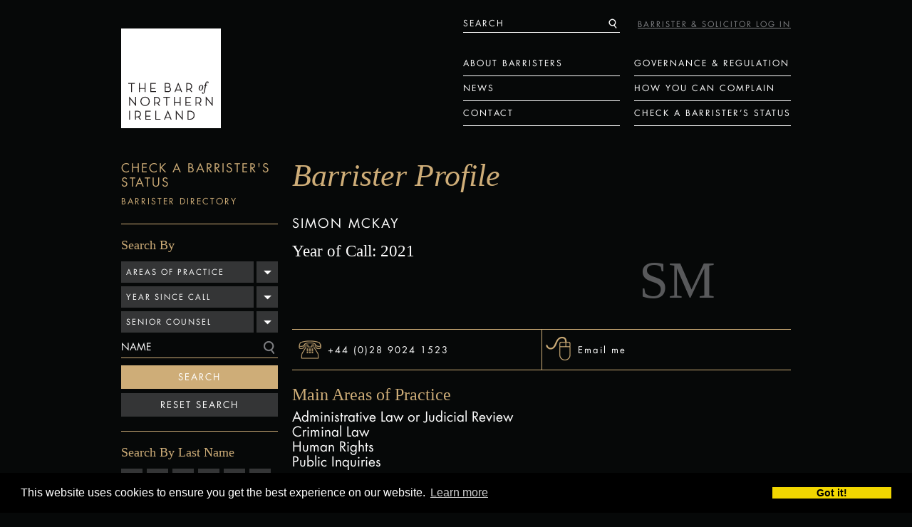

--- FILE ---
content_type: text/html; charset=UTF-8
request_url: https://www.barofni.com/directory/simon-mckay
body_size: 5566
content:
<!DOCTYPE html>
<html>
<head>
	<!-- seo -->
		
	
	<title>Simon McKay | The Bar of Northern Ireland</title>
	<meta name="description" content="">
	
		
		<!-- base settings -->
	<!--base href="http://www.barofni.com" /-->
	<meta charset="utf-8" />
	<!--[if lt IE 9]><script src="http://html5shim.googlecode.com/svn/trunk/html5.js"></script><![endif]-->
	<meta name="viewport" content="width=device-width" id="viewport-tag" />
	<meta name="format-detection" content="telephone=no">
	
	<!-- css -->
	<link href="/assets/css/reset.css" rel="stylesheet" type="text/css" media="screen" />
	<link href="/assets/css/mobile.css" rel="stylesheet" type="text/css" media="screen" />
	<link href="/assets/css/desktop.css" rel="stylesheet" type="text/css" media="screen and (min-width: 720px)" />
	
	<!--[if lt IE 9]>
		<link rel="stylesheet" type="text/css" href="assets/css/desktop.css" />
	<![endif]-->

	<!-- fonts -->
	<link type="text/css" rel="stylesheet" href="https://fast.fonts.net/cssapi/511f1844-c63f-4502-82db-24e108845ece.css"/>
	
	<!-- scripts -->
	<script type="text/javascript" src="https://ajax.googleapis.com/ajax/libs/mootools/1.4.5/mootools-yui-compressed.js"></script>
	<!--script type="text/javascript" src="assets/js/LazyLoad.js"></script-->
	<script type="text/javascript" src="/assets/js/InfiniteCoda.js"></script>
	<script type="text/javascript" src="/assets/js/MooSwipe.js"></script>
	<script type="text/javascript" src="/assets/js/sitewide.js"></script>

<link rel="stylesheet" type="text/css" href="//cdnjs.cloudflare.com/ajax/libs/cookieconsent2/3.0.3/cookieconsent.min.css" />
<script src="//cdnjs.cloudflare.com/ajax/libs/cookieconsent2/3.0.3/cookieconsent.min.js"></script>
<script>
window.addEventListener("load", function(){
window.cookieconsent.initialise({
  "palette": {
    "popup": {
      "background": "#000"
    },
    "button": {
      "background": "#f1d600"
    }
  }
})});
</script>
<!-- Hotjar Tracking Code for The Bar of Northern Ireland -->
<script>
  (function(h,o,t,j,a,r){h.hj=h.hj||function(){(h.hj.q=h.hj.q||[]).push(arguments)};
    h._hjSettings={hjid:6504567,hjsv:6};
    a=o.getElementsByTagName('head')[0];
    r=o.createElement('script');r.async=1;
    r.src=t+h._hjSettings.hjid+j+h._hjSettings.hjsv;
    a.appendChild(r);
  })(window,document,'https://static.hotjar.com/c/hotjar-','.js?sv=');
</script>
<!-- Google Tag Manager -->
<script>(function(w,d,s,l,i){w[l]=w[l]||[];w[l].push({'gtm.start':
new Date().getTime(),event:'gtm.js'});var f=d.getElementsByTagName(s)[0],
j=d.createElement(s),dl=l!='dataLayer'?'&l='+l:'';j.async=true;j.src=
'https://www.googletagmanager.com/gtm.js?id='+i+dl;f.parentNode.insertBefore(j,f);
})(window,document,'script','dataLayer','GTM-T6Z37S3M');</script>
<!-- End Google Tag Manager -->
	
</head>
<body>

<!-- Google Tag Manager (noscript) -->
<noscript><iframe src="https://www.googletagmanager.com/ns.html?id=GTM-T6Z37S3M"
height="0" width="0" style="display:none;visibility:hidden"></iframe></noscript>
<!-- End Google Tag Manager (noscript) -->

<header class="mainHeader">

	<a href="/" class="logo"><h1>The Bar of Northern Ireland</h1></a>

	<nav class="topNav">
		<p class="navButton">Menu</p>
		
		<div class="col"> 
			<a href="/page/what-do-barristers-do">About Barristers</a>
			<a href="/news">News</a>
			<a href="/contact">Contact</a>
		</div>

		<div class="col">
			<a href="/page/governance-regulation">Governance &amp; Regulation</a>
			<a href="/page/making-a-complaint">How You Can Complain</a>
			<a href="/directory">Check a Barrister’s status </a>

			<form method="post" action="https://www.barofni.com/"  >
<div class='hiddenFields'>
<input type="hidden" name="ACT" value="6" />
<input type="hidden" name="RES" value="" />
<input type="hidden" name="meta" value="C1prfbeSN9gQRQNvygf+icymusVp7IvWFqLHSSeMiON+PMgZKEbniz/VN7NTTnDJ35pBQz5P4v0aMb2O57uUGA+oZ0Io12yhJxJNNe3f/[base64]/K2GFRsILpb73PQ1ew/FZ/GzyMqr9Rpmb2UNRpjk3LLBJF9+Qj4/ioi5yf1rhbSCLnzsIttEo38=" />
<input type="hidden" name="site_id" value="1" />
<input type="hidden" name="csrf_token" value="5b9dfb16e2022c77d36a7e4356207aec4ad26faf" />
</div>


			<p class="search input">
				<input type="text" name="keywords" id="keywords" value=""  class="searchbox"  search_in="everywhere"/>
				<label class="placeholder">Search</label>
				<button type="submit"> </button>
			</p>
			</form>
		</div>

	</nav>
	
	<a href="https://portal.barofni.com/login" class="signin grey">BARRISTER & SOLICITOR LOG IN</a>
</header>

<div class="pagewrap">

	<section class="sidebarleft">

		<nav class="normnav">
			<p class="navtitle" style="margin-bottom:20px">Check a Barrister's Status</p>

			<a href="/directory" class="current subnext">Barrister Directory</a>

			<div class="subcontent">

								<form method="post" action="https://www.barofni.com/directory/search" class="dropsearch">

					<input type="hidden" name="XID" value="5b9dfb16e2022c77d36a7e4356207aec4ad26faf" />
					<input type="hidden" name="channel" value="barristers" />

					<h1>Search By</h1>

				<ul>
								
					<li class="like-select">
						<span class="val" data-original="Areas of practice">Areas of practice</span>
						
						<span class="sel-val" style="display:none"></span>
					
					<input type="hidden" name="barrister_areas" value="" />
					<ul>
						<li><a data-id="Administrative">Administrative Law or Judicial Review</a></li>
						<li><a data-id="Commercial">Commercial Law</a></li>
						<li><a data-id="Company">Company Law</a></li>
						<li><a data-id="Coroners">Coroners or Inquests</a></li>
						<li><a data-id="Criminal">Criminal Law</a></li>
						<li><a data-id="Defamation">Defamation Law or Privacy Law</a></li>
						<li><a data-id="Employment">Employment Law</a></li>
						<li><a data-id="Extradition">Extradition</a></li>
						<li><a data-id="Family">Family Law</a></li>
						<li><a data-id="Human">Human Rights</a></li>
						<li><a data-id="Immigration">Immigration</a></li>
						<li><a data-id="Insolvency">Insolvency</a></li>
						<li><a data-id="Land">Land Law</a></li>
						<li><a data-id="Licensing">Licensing</a></li>
						<li><a data-id="Mediation">Mediation or Alternative Dispute Resolution</a></li>
						<li><a data-id="Personal">Personal Injury</a></li>
						<li><a data-id="Planning">Planning</a></li>
						<li><a data-id="Probate">Probate</a></li>
						<li><a data-id="Professional">Professional Negligence</a></li>
						<li><a data-id="Public">Public Inquiries</a></li>
					</ul>

					</li>
					
					<li class="like-select">
						<span class="val" data-original="Year since Call">Year since Call</span>
						
						<span class="sel-val" style="display:none"></span>
					
					<input type="hidden" name="barrister_qualified_year-from" value="" />
					<input type="hidden" name="barrister_qualified_year-to" value="" />
					<ul>
						<li><a data-id="2024" data-id2="2027">&lt;2 years</a></li>
						<li><a data-id="2021" data-id2="2023">2-5 years</a></li>
						<li><a data-id="2016" data-id2="2020">6-10 years</a></li>
						<li><a data-id="2011" data-id2="2015">11-15 years</a></li>
						<li><a data-id="2006" data-id2="2010">16-20 years</a></li>
						<li><a data-id="1900" data-id2="2005">20+ years</a></li>
					</ul>
					

					</li>
					
					<li class="like-select">
						<span class="val" data-original="Senior Counse">Senior Counsel</span>
						
						<span class="sel-val" style="display:none"></span>
					
					<input type="hidden" name="barrister_queens_counsel" value="" />
					<ul>
						<li><a data-id="Yes">Yes</a></li>
						<li><a data-id="No">No</a></li>
					</ul>
					

					</li>

					<li><input type="text" name="title" id="fld_title" /><span class="search-icon"></span><label for="fld_title" class="placeholder">Name</label></li>
					
					<li><button type="submit">Search</button></li>
					<li><button type="reset">Reset Search</button></li>

				</ul>

				</form>
			
				<div class="search">
				
					<h1>Search By Last Name</h1>
					
					<p>
										<a href="/directory/filter/A">A</a>
										<a href="/directory/filter/B">B</a>
										<a href="/directory/filter/C">C</a>
										<a href="/directory/filter/D">D</a>
										<a href="/directory/filter/E">E</a>
										<a href="/directory/filter/F">F</a>
										<a href="/directory/filter/G">G</a>
										<a href="/directory/filter/H">H</a>
										<a href="/directory/filter/I">I</a>
										<a href="/directory/filter/J">J</a>
										<a href="/directory/filter/K">K</a>
										<a href="/directory/filter/L">L</a>
										<a href="/directory/filter/M">M</a>
										<a href="/directory/filter/N">N</a>
										<a href="/directory/filter/O">O</a>
										<a href="/directory/filter/P">P</a>
										<a href="/directory/filter/Q">Q</a>
										<a href="/directory/filter/R">R</a>
										<a href="/directory/filter/S">S</a>
										<a href="/directory/filter/T">T</a>
										<a href="/directory/filter/U">U</a>
										<a href="/directory/filter/V">V</a>
										<a href="/directory/filter/W">W</a>
										<a href="/directory/filter/X">X</a>
										<a href="/directory/filter/Y">Y</a>
										<a href="/directory/filter/Z">Z</a>
										</p>
						<div style="display:none">
							https://www.barofni.com/
						</div>
				</div>
							
			</div>
			
			
			<a href="https://www.barofni.com/page/solicitor-support-services" >Solicitor Support Services</a>
			
			<a href="https://www.barofni.com/page/member-services" >Member Services</a>
			
			<a href="https://www.barofni.com/page/library-and-information-services" >Library and Information Services</a>
			
			<a href="https://www.barofni.com/page/facilities" >Facilities</a>
			
			
			<a href="/disciplinary_findings/" class="sub-conent-side-nav-link">Ongoing and Historic Disciplinary Information</a>

		</nav>

	</section>

			

<section class="content barrister">

	
			
					
		<h1 class="pagetitle show">Barrister Profile</h1>
	
		<figure>
							<span class="words">SM</span>
						
			<figcaption> 
				<h1>
					SIMON MCKAY									</h1>

				<h2>Year of Call: 2021</h2>
				<h2>
									</h2>
			</figcaption>
			
		</figure>
		
		<div class="contactinfo">
			<a>+44 (0)28 9024 1523 </a>
			<a href="https://www.barofni.com/directory/simon-mckay/contact">Email me</a>
		</div>

		
		<h3>Main Areas of Practice</h3>
		<p>
		Administrative Law or Judicial Review<br /> Criminal Law<br /> Human Rights<br /> Public Inquiries<br />		</p>
		
		
		
		<h3>Biography</h3>
		<p>Full member of the Bar of Northern Ireland since 2021. Called to the Bar of England and Wales in 2015 (formerly solicitor advocate 2002 - 2015). </p>

<p> Author of the text books on the use of covert investigatory powers (interception, comms data, equipment interference, covert human intelligence sources and encryption).</p>

<p> Handles cases involving these areas across the civil, criminal and regulatory jurisdictions. </p>

<p> Former Attorney General&#8217;s Special Advocate (terrorism cases). </p>
		
						
		
		<h3>Qualifications</h3>
		<p>LLB, LLM (honorary posts held at Leeds, York and Birmingham Law Schools) </p>
		
		
		
		<h3>Experience</h3>
		<p>Advised the government on national security-related matters, domestic and international counter-terrorism operations and the whole range of surveillance law issues (from interception, equipment interference and other covert surveillance to informers and witness protection matters). </p>

<p> One of the Attorney General’s Special Advocates (Terrorism) for ten years so experience in the legal issues arising out of the handling of sensitive intelligence, disclosure, terrorism and other national security-related law generally (such as, for example, Official Secrets Act offences).</p>

<p> Simon’s practise encompasses acting in and advising on serious criminal, civil and regulatory matters (he is often brought into ongoing cases to advise on surveillance law issues involving intercept, electronic surveillance, informers and undercover policing), judicial reviews, media law, advisory work on the Investigatory Powers Act 2016 and civil claims (actions for/against the state, misuse of private information, civil claims for unlawful interception).</p>

<p> Has appeared and continues to appear in public inquiries. </p>
		
		
		
		<h3>Publications</h3>
		<p>Blackstone’s Guide to The Investigatory Powers Act 2016</p>

<p> Covert Policing Law and Practice (new edition pending)</p>

<p> Information Rights: A Practitioner’s Guide to Data Protection, Freedom of Information and other Information Rights (Bloomsbury) September, 2023. Co-authored, with Rupert Bowers KC of Doughty Street the chapter relating to investigations and offences</p>

<p> Counter-terrorism, Constitutionalism and Miscarriages of Justice, A Festschrift for Professor Clive Walker (Hart, November 2018) (wrote the chapter on Public Interest Immunity and fair trial rights)</p>

<p> Legal regulation of intelligence services in the United Kingdom’ in Dietrich, J-H. and Eiffler, S.R. (eds.), Handbuch des Rechtsgrundlagen der Nachrichtendienste (Richard Boorberg, Stuttgart, 2017) pp.1855-1933 (co-wrote chapter with Professor Clive Walker on regulation of UK intelligence gathering)</p>

<p> Legal regulation of intelligence services in the United Kingdom’ in Dietrich, J-H. and Eiffler, S.R. (eds.), Handbuch des Rechtsgrundlagen der Nachrichtendienste (Richard Boorberg, Stuttgart, 2017) pp.1855-1933 (co-wrote chapter with Professor Clive Walker on regulation of UK intelligence gathering)</p>

<p> Investigating Terrorism, Wiley (2015) (co-wrote the chapter, Community Surveillance and Terrorism, with Professor Clive Walker)</p>

<p> Handbook of Law &amp; Terrorism, Routledge (2015) (co-wrote the chapter, Surveillance Powers and the Generation of Intelligence within the law, with Dr Jon Moran)</p>

<p> Entrapment: competing views on the effect of the Human Rights Act on English criminal law, European Human Rights Law Review, 2002, 6, 764-774</p>

<p> Judicial Review, Article 10 and Public Inquiries, Judicial Review, 2002, 7(4), 260-263</p>

<p> The Definition of the Covert Human Intelligence Source, Archbold News, 2004, 2, 5-6 (cited in Fulton &amp; Ors, R. v (No.9) [2006] NICC 34, 08 May 2006)</p>

<p> Telephone intercepts and their admissibility (with Professor David Ormerod), Criminal Law Review 2004, January, 15-38 (cited in R v E [2004] Cr App R 29)</p>

<p> Regulation of Investigatory Powers Act 2000, Part I: meaning of “interception”, Journal of Criminal Law, 2005, 69(2), 106-109</p>

<p> Approaching Allegations of Entrapment Parts 1 and 2, Criminal Law &amp; Justice 2009, 173 (1/2), 11-14 and 173(3), 33-35</p>
		
				
		
				
	</section>
		
</div>

<footer class="mainFoot">
	<p>THE BAR <em>of</em> NORTHERN IRELAND<br /> 91 CHICHESTER STREET, <br />BELFAST, BT1 3JQ <br /><a href="tel: 02890241523">Tel. +44 (0)28 9024 1523</a></p>
	
	<nav>
	
		<a href="https://www.barofni.com/page/cookie-policy">Cookie Policy</a>
	
		<a href="https://www.barofni.com/page/equality-and-diversity">Equality and Diversity</a>
	
		<a href="https://www.barofni.com/page/accessibility">Accessibility</a>
	
		<a href="https://www.barofni.com/page/terms-and-conditions">Terms and Conditions</a>
	
		<a href="https://www.barofni.com/page/privacy-policy">Privacy Policy</a>
	

 	</nav>

 	<p class="copy">&copy; Bar Council 2026</p>

</footer>

<script>
  (function(i,s,o,g,r,a,m){i['GoogleAnalyticsObject']=r;i[r]=i[r]||function(){(i[r].q=i[r].q||[]).push(arguments)},i[r].l=1*new Date();a=s.createElement(o),
  m=s.getElementsByTagName(o)[0];a.async=1;a.src=g;m.parentNode.insertBefore(a,m)
  })(window,document,'script','//www.google-analytics.com/analytics.js','ga');
 
  ga('create', 'UA-49632913-1', 'barofni.com');
  ga('send', 'pageview');
 
</script>

</body>
</html>

--- FILE ---
content_type: text/css
request_url: https://www.barofni.com/assets/css/reset.css
body_size: 634
content:
html, body, div, span, object, iframe,
h1, h2, h3, h4, h5, h6, p, blockquote, pre,
abbr, address, cite, code,
del, dfn, em, img, ins, kbd, q, samp,
small, strong, sub, sup, var,
b, i,
dl, dt, dd, ol, ul, li,
fieldset, form, label, legend,
table, caption, tbody, tfoot, thead, tr, th, td,
article, aside, dialog, figure, footer, header,
hgroup, menu, nav, section,
time, mark, audio, video {
      margin:0;
      padding:0;
      border:0;
      outline:0;
      font-size:100%;
      vertical-align:baseline;
      background:transparent;
}
body {
      /*line-height:1;*/
}

h1, h2, h3, h4, h5, h6, p { padding:0.5em 0px; }

article, aside, dialog, figure, footer, header,
hgroup, nav, section {
      display:block;
}

nav ul {
      list-style:none;
}

blockquote, q {
      quotes:none;
}

blockquote:before, blockquote:after,
q:before, q:after {
      content:'';
      content:none;
}

a {
	margin:0;
	padding:0;
	border:0;
	font-size:100%;
	vertical-align:baseline;
	background:transparent;
	outline:none;
	color: inherit;
	color: expression(this.parentNode.currentStyle ? this.parentNode.currentStyle.color : "black");
}

ins {
      background-color:#ff9;
      color:#000;
      text-decoration:none;
}

mark {
      background-color:#ff9;
      color:#000;
      font-style:italic;
      font-weight:bold;
}

del {
      text-decoration: line-through;
}

abbr[title], dfn[title] {
      border-bottom:1px dotted #000;
      cursor:help;
}

table {
      border-collapse:collapse;
      border-spacing:0;
}

hr {
  display:block;
  height:1px;
  border:0;
  border-top:1px solid #cccccc;
  margin:1em 0;
  padding:0;
}

input, select {
      vertical-align:middle;
}

--- FILE ---
content_type: text/css
request_url: https://www.barofni.com/assets/css/mobile.css
body_size: 7353
content:

nt-face {
  font-family: 'FilosofiaItalicRegular';
  src: url("fonts/filosita-071211002EmigreWebOnly.eot");
  src: url("fonts/filosita-071211002EmigreWebOnly.eot?#iefix") format("embedded-opentype"), url("fonts/filosita-071211002EmigreWebOnly.woff") format("woff");
  font-weight: normal;
  font-style: normal; }

@font-face {
  font-family: 'FilosofiaSmallCapsRegular';
  src: url("fonts/filossmacap-071211005EmigreWebOnly.eot");
  src: url("fonts/filossmacap-071211005EmigreWebOnly.eot?#iefix") format("embedded-opentype"), url("fonts/filossmacap-071211005EmigreWebOnly.woff") format("woff");
  font-weight: normal;
  font-style: normal; }

@font-face {
  font-family: 'FilosofiaRegularRegular';
  src: url("fonts/filosreg-071211001EmigreWebOnly.eot");
  src: url("fonts/filosreg-071211001EmigreWebOnly.eot?#iefix") format("embedded-opentype"), url("fonts/filosreg-071211001EmigreWebOnly.woff") format("woff");
  font-weight: normal;
  font-style: normal; }

div, aside, article, nav, section, figure, figcaption, button, ul, ol, li, input, label {
  padding: 0;
  margin: 0;
  line-height: 0;
  display: block;
  background: none;
  list-style: none;
  border: 0; }

input, textarea, input:focus, textarea:focus {
  outline: none;
  -webkit-appearance: none;
  -webkit-border-radius: 0;
  border-radius: 0; }

h1, h2, h3, h4, h5, h6, p, a {
  line-height: 0;
  display: block;
  padding: 0;
  margin: 0;
  text-align: left;
  font-weight: normal; }

.hide {
  display: none !important; }

.sprite, .mainHeader .logo h1, .mainHeader .topNav .navButton:after, .mainHeader .topNav a:after, .mainHeader .topNav .search button, .mainHeader .topNav .search:after, .promo ul li.style_one figure figcaption a, .promo ul li.style_two figure figcaption a, .promo ul li.style_three figure figcaption a, .icon, .pagewrap .sidebarleft .Nav .navButton:after, .pagewrap .sidebarleft .Nav .dropdown a:after, .pagewrap .sidebarleft .normnav a:after, .pagewrap .sidebarleft .normnav .navtitle:after, .pagewrap .sidebarleft .normnav .subcontent .dropsearch .search-icon, .pagewrap .sidebarleft .normnav .subcontent .dropsearch .like-select:after,
.pagewrap .sidebarleft .normnav .subcontent .dropsearch .like-select li:after, .pagewrap .content .topSearch p button, .pagewrap .content .contactinfo a:before, .pagewrap .content .contactinfo a + a:before, .pagewrap .content a.backlink:before {
  background-image: url("../sprites/mobilenorm.png");
  background-size: 500px 500px;
  background-position: 0 0;
  background-repeat: no-repeat; }

@media only screen and (-webkit-min-device-pixel-ratio: 2), only screen and (min--moz-device-pixel-ratio: 2), only screen and (-o-min-device-pixel-ratio: 2 / 1), only screen and (min-device-pixel-ratio: 2), only screen and (min-resolution: 192dpi), only screen and (min-resolution: 2dppx) {
  .sprite, .mainHeader .logo h1, .mainHeader .topNav .navButton:after, .mainHeader .topNav a:after, .mainHeader .topNav .search button, .mainHeader .topNav .search:after, .promo ul li.style_one figure figcaption a, .promo ul li.style_two figure figcaption a, .promo ul li.style_three figure figcaption a, .icon, .pagewrap .sidebarleft .Nav .navButton:after, .pagewrap .sidebarleft .Nav .dropdown a:after, .pagewrap .sidebarleft .normnav a:after, .pagewrap .sidebarleft .normnav .navtitle:after, .pagewrap .sidebarleft .normnav .subcontent .dropsearch .search-icon, .pagewrap .sidebarleft .normnav .subcontent .dropsearch .like-select:after,
  .pagewrap .sidebarleft .normnav .subcontent .dropsearch .like-select li:after, .pagewrap .content .topSearch p button, .pagewrap .content .contactinfo a:before, .pagewrap .content .contactinfo a + a:before, .pagewrap .content a.backlink:before {
    background-image: url("../sprites/mobile.png");
    background-size: 500px 500px;
    background-position: 0 0;
    background-repeat: no-repeat; } }
.mainHeader .topNav a, .mainHeader .topNav .navButton, .mainHeader .topNav .search label, .mainHeader .topNav .search .searchbox, .pagewrap .sidebarleft .Nav a, .pagewrap .sidebarleft .Nav .navButton, .pagewrap .sidebarleft .normnav a, .pagewrap .sidebarleft .normnav .navtitle {
  font-family: "Futura W01 Book";
  font-size: 1em;
  line-height: 1.19;
  color: white;
  letter-spacing: 2px;
  text-transform: uppercase; }

.page article header h1 {
  font-size: 2.88em;
  line-height: 1.02;
  font-family: "FilosofiaItalicRegular";
  color: #cead78; }

.mainHeader .signin {
  font-size: 0.69em;
  line-height: 1.27;
  color: #cead78;
  font-family: "Futura W01 Book";
  letter-spacing: 2px; }

.tran {
  -webkit-transition: "ease-out";
  -webkit-transition-duration: 0.5s;
  -webkit-transition-property: height;
  -moz-transition: "ease-out";
  -moz-transition-duration: 0.5s;
  -moz-transition-property: height;
  -o-transition: "ease-out";
  -o-transition-duration: 0.5s;
  -o-transition-property: height;
  -ms-transition: "ease-out";
  -ms-transition-duration: 0.5s;
  -ms-transition-property: height;
  transition: "ease-out";
  transition-duration: 0.5s;
  transition-property: height; }

body {
  font-size: 16px;
  background: #060808;
  -webkit-font-smoothing: antialiased;
  -webkit-text-size-adjust: none; }

.mainHeader {
  width: 300px;
  margin: 55px auto 0 auto; }
  .mainHeader .logo {
    width: 160px;
    height: 160px; }
    .mainHeader .logo h1 {
      width: 160px;
      height: 160px;
      text-indent: -999px; }
  .mainHeader .topNav {
    margin: 21px auto 0 auto;
    border-top: 1px solid white;
    overflow: hidden; }
    .mainHeader .topNav a, .mainHeader .topNav .navButton {
      text-decoration: none; }
    .mainHeader .topNav .navButton, .mainHeader .topNav a {
      height: 29px;
      padding: 11px 0 1px 0;
      border-bottom: 1px solid white;
      position: relative;
      cursor: pointer; }
      .mainHeader .topNav .navButton:after, .mainHeader .topNav a:after {
        content: '';
        display: block;
        position: absolute;
        right: 0;
        top: 0;
        width: 40px;
        border-left: 1px solid white;
        height: 41px;
        background-position: 0px -160px; }
    .mainHeader .topNav.closed {
      height: 42px;
      overflow: hidden; }
    .mainHeader .topNav a:after {
      content: '';
      background-position: -43px -174px; }
    .mainHeader .topNav a.selected, .mainHeader .topNav a.current {
      color: #cead78;
      border-bottom: 1px solid #cead78; }
    .mainHeader .topNav .search {
      border-bottom: 1px solid white;
      height: 29px;
      padding: 11px 0 1px 0;
      position: relative; }
      .mainHeader .topNav .search label {
        transition: opacity 300ms;
        -webkit-transition: opacity 300ms;
        -moz-transition: opacity 300ms; }
      .mainHeader .topNav .search button {
        position: absolute;
        top: 12px;
        right: 55px;
        width: 15px;
        height: 18px;
        background-position: -110px -172px; }
      .mainHeader .topNav .search .searchbox {
        position: absolute;
        top: 0;
        left: 0;
        height: 100%;
        width: 220px; }
      .mainHeader .topNav .search:after {
        content: '';
        display: block;
        position: absolute;
        right: 0;
        top: 0;
        width: 40px;
        border-left: 1px solid white;
        height: 41px;
        background-position: -43px -174px; }
  .mainHeader .signin {
    margin: 19px 0 0 0; }
    .mainHeader .signin.grey {
      color: #808285;
      position: absolute;
      top: 0; }
      .mainHeader .signin.grey:hover {
        color: #cead78; }

.page article {
  width: 300px;
  margin: auto; }
  .page article header {
    padding: 26px 0 26px 0; }
    .page article header h1 {
      text-align: center; }
  .page article .signInForm {
    border-top: 1px solid #cead78;
    padding: 23px 0 0 0; }
    .page article .signInForm p {
      position: relative; }
      .page article .signInForm p label {
        font-size: 0.89em;
        line-height: 1.23;
        position: absolute;
        top: 0;
        left: 0;
        font-family: "Futura W01 Book";
        text-transform: uppercase;
        letter-spacing: 1px;
        padding: 27px 18px 22px 18px; }
      .page article .signInForm p .textInput {
        background: white;
        width: 264px;
        font-size: 0.89em;
        line-height: 1.23;
        margin: 0 0 16px 0;
        font-family: "Futura W01 Book";
        letter-spacing: 2px;
        padding: 27px 18px 22px 18px; }
      .page article .signInForm p.error {
        line-height: 1;
        color: white;
        font-family: "Futura W01 Book";
        margin: 1em 0 2em;
        font-size: 1em; }
    .page article .signInForm .textSubmit {
      display: block;
      width: 100px;
      background: #cead78;
      min-height: 34px;
      padding: 4px 0 0 0;
      font-size: 1.13em;
      font-family: "FilosofiaItalicRegular";
      margin: 23px auto 0 auto; }
    .page article .signInForm .forgot {
      font-size: 0.88em;
      line-height: 1.29;
      color: white;
      text-transform: uppercase;
      text-align: center;
      font-family: "Futura W01 Medium";
      letter-spacing: 2px;
      margin: 28px 0 0 0; }

.promobox {
  width: 120px;
  height: 120px;
  margin: 20px 0 0 0;
  float: left;
  text-decoration: none; }
  .promobox p {
    font-size: 1.13em;
    line-height: 0.78;
    font-family: "FilosofiaSmallCapsRegular";
    letter-spacing: 2px;
    margin: 5px 0 0 0;
    display: none;
    text-transform: lowercase; }
    .promobox p.desktop {
      display: none; }
    .promobox p span {
      display: none; }
    .promobox p em {
      text-decoration: underline;
      font-style: inherit; }
  .promobox.goldbg {
    padding: 10px;
    background: #cead78; }
    .promobox.goldbg h1 {
      font-size: 2.19em;
      line-height: 0.89;
      padding: 19px 0;
      width: 120px;
      border-top: 1px solid #231f20;
      border-bottom: 1px solid #231f20;
      font-family: "FilosofiaItalicRegular"; }
    .promobox.goldbg p {
      color: white;
      letter-spacing: 1px; }
  .promobox.headlink {
    width: 140px;
    height: 81px;
    padding: 59px 0 0 0;
    position: relative;
    margin-left: 20px; }
    .promobox.headlink figure {
      position: absolute;
      top: 0;
      left: 0;
      z-index: 1; }
      .promobox.headlink figure img {
        width: 100%; }
    .promobox.headlink h1, .promobox.headlink p {
      position: relative;
      z-index: 10000;
      color: white;
      padding: 0 10px; }
    .promobox.headlink h1 {
      border-top: 1px solid #cead78;
      border-bottom: 1px solid #cead78;
      font-size: 1em;
      padding: 10px 0;
      margin: 0 10px;
      font-family: "FilosofiaItalicRegular";
      line-height: 1.05; }
    .promobox.headlink p {
      color: #cead78; }
  .promobox.goldTextImage {
    position: relative;
    width: 140px;
    height: 140px; }
    .promobox.goldTextImage figure {
      position: absolute;
      top: 0;
      left: 0;
      z-index: 1; }
      .promobox.goldTextImage figure img {
        width: 100%; }
    .promobox.goldTextImage h1 {
      font-family: "FilosofiaItalicRegular";
      color: #cead78;
      font-size: 1.631em;
      line-height: 1;
      position: relative;
      z-index: 1000000;
      margin: 10px;
      padding: 0 0 10px 0;
      border-bottom: 1px solid #cead78; }
  .promobox.goldTextImageInLine {
    position: relative;
    width: 140px;
    height: 140px; }
    .promobox.goldTextImageInLine figure {
      position: absolute;
      top: 0;
      left: 0;
      z-index: 1; }
      .promobox.goldTextImageInLine figure img {
        width: 100%; }
    .promobox.goldTextImageInLine h1 {
      font-family: "FilosofiaItalicRegular";
      color: #cead78;
      font-size: 1.631em;
      line-height: 1;
      position: relative;
      z-index: 1000000;
      margin: 10px;
      border-bottom: 1px solid #cead78;
      padding: 0 0 10px 0; }
  .promobox.imagebgwhite {
    width: 140px;
    height: 140px;
    position: relative; }
    .promobox.imagebgwhite figure {
      position: absolute;
      top: 0;
      left: 0;
      z-index: 1; }
      .promobox.imagebgwhite figure img {
        width: 100%; }
    .promobox.imagebgwhite h1 {
      font-size: 2.19em;
      line-height: 0.89;
      padding: 10px 0;
      position: relative;
      z-index: 100;
      width: 120px;
      margin: 10px;
      color: white;
      border-bottom: 1px solid white;
      font-family: "FilosofiaItalicRegular"; }
      .promobox.imagebgwhite h1:before {
        content: '';
        background: white;
        height: 1px;
        width: 75px;
        position: absolute;
        top: 0px;
        left: 0; }
    .promobox.imagebgwhite p {
      position: relative;
      z-index: 1000;
      margin-left: 10px;
      color: #cead78; }
  .promobox.greybgwhite {
    width: 140px;
    height: 140px;
    position: relative;
    background: #343536; }
    .promobox.greybgwhite h1 {
      font-size: 1.79em;
      line-height: 0.89;
      padding: 10px 0;
      position: relative;
      z-index: 100;
      width: 120px;
      margin: 10px;
      color: #cead78;
      border-top: 1px solid #cead78;
      border-bottom: 1px solid #cead78;
      font-family: "FilosofiaItalicRegular"; }
    .promobox.greybgwhite p {
      position: relative;
      z-index: 1000;
      margin-left: 10px;
      color: white; }

.promo {
  width: 300px;
  margin: 24px auto 0 auto;
  position: relative; }
  .promo .counter {
    position: absolute;
    z-index: 10000;
    top: 13px;
    left: 13px; }
    .promo .counter div {
      width: 5px;
      height: 5px;
      margin: 0 10px 0 0;
      background: #343536;
      float: left;
      border-radius: 50%; }
      .promo .counter div.current {
        background: white; }
    .promo .counter:after {
      content: '';
      display: block;
      clear: both; }
  .promo ul {
    position: relative;
    height: 197px;
    overflow: hidden; }
    .promo ul li {
      position: absolute;
      top: 0;
      left: 0;
      width: 100%; }
      .promo ul li.style_one figure {
        position: relative; }
        .promo ul li.style_one figure img {
          width: 100%; }
        .promo ul li.style_one figure figcaption {
          position: absolute;
          bottom: 0;
          left: 10px;
          width: 280px;
          z-index: 1000; }
          .promo ul li.style_one figure figcaption h1 {
            font-size: 1em;
            line-height: 1.2;
            color: white;
            margin: 0 0 16px 0;
            padding: 8px 0;
            font-family: "FilosofiaItalicRegular";
            display: inline-block;
            border-top: 1px solid white;
            border-bottom: 1px solid white; }
          .promo ul li.style_one figure figcaption a {
            width: 38px;
            height: 38px;
            background-position: -176px -8px;
            position: absolute;
            right: 0;
            top: 0;
            text-indent: -9999px; }
      .promo ul li.style_two figure {
        position: relative; }
        .promo ul li.style_two figure img {
          width: 100%; }
        .promo ul li.style_two figure figcaption {
          position: absolute;
          bottom: 0;
          left: 10px;
          width: 280px;
          z-index: 1000; }
          .promo ul li.style_two figure figcaption h1 {
            font-size: 1em;
            line-height: 1.2;
            color: white;
            margin: 0 0 16px 0;
            padding: 8px 0;
            width: 60%;
            font-family: "FilosofiaItalicRegular";
            display: inline-block;
            border-bottom: 1px solid #cead78; }
          .promo ul li.style_two figure figcaption a {
            width: 38px;
            height: 38px;
            background-position: -176px -8px;
            position: absolute;
            right: 0;
            top: 0;
            text-indent: -99999px; }
      .promo ul li.style_three figure {
        position: relative;
        z-index: 1; }
        .promo ul li.style_three figure img {
          width: 100%; }
        .promo ul li.style_three figure figcaption {
          position: absolute;
          bottom: 0;
          left: 10px;
          width: 280px;
          z-index: 10000; }
          .promo ul li.style_three figure figcaption h3 {
            font-size: 0.8em;
            line-height: 1;
            font-family: "FilosofiaItalicRegular";
            color: #cead78; }
          .promo ul li.style_three figure figcaption h1 {
            font-size: 1em;
            line-height: 1.2;
            color: white;
            margin: 0 0 16px 0;
            padding: 8px 0;
            width: 60%;
            font-family: "FilosofiaItalicRegular";
            display: inline-block;
            border-bottom: 1px solid #cead78; }
          .promo ul li.style_three figure figcaption a {
            width: 38px;
            height: 38px;
            background-position: -176px -8px;
            position: absolute;
            right: 0;
            top: 0;
            text-indent: -9999px; }
  .promo aside:after {
    content: '';
    display: block;
    clear: both; }

.promogrid:after {
  content: '';
  display: block;
  clear: both; }

.promowrap {
  width: 320px;
  margin: 0 0 0 -20px; }
  .promowrap .promobox {
    margin-left: 20px; }

.textarea {
  border-top: 1px solid white;
  border-bottom: 1px solid white;
  margin: 20px 0;
  padding: 10px 0 15px 0; }
  .textarea h1 {
    font-size: 1em;
    line-height: 1.2;
    color: white;
    font-family: "Futura W01 Book";
    letter-spacing: 2px;
    margin: 0 0 18px 0; }
    .textarea h1 span {
      font-family: "FilosofiaItalicRegular"; }
  .textarea p {
    font-size: 1.5em;
    line-height: 1.13;
    color: #cead78;
    font-family: "FilosofiaItalicRegular"; }

.icon {
  background-position: 0 0;
  background-size: 500px 500px;
  width: 30px;
  height: 25px;
  position: absolute;
  top: 0;
  right: 0; }
  .icon:before {
    content: '';
    display: block;
    position: absolute;
    height: 100%;
    width: 1px;
    background: white;
    left: 0;
    top: 0; }
  .icon.glass {
    background: url("../icons/SpeechesPapersReports.png") 4px 8px no-repeat;
    background-size: 33px 13px; }
  .icon.article {
    background: url("../icons/PracticeUpdatesGuidance.png") 12px 2px no-repeat;
    background-size: 16px 22px; }
  .icon.file {
    background: url("../icons/NewsPress.png") 7px 6px no-repeat;
    background-size: 26px 16px; }
  .icon.book {
    background: url("../icons/Publications.png") 8px 4px no-repeat;
    background-size: 25px 19px; }
  .icon.pencil {
    background: url("../icons/MediaEnquiryForm.png") 8px 4px no-repeat;
    background-size: 25px 20px; }
  .icon.calander {
    background: url("../icons/Events.png") 8px 4px no-repeat;
    background-size: 24px 20px; }

.latestnews h1 {
  font-size: 2em;
  line-height: 1.2;
  margin: 0;
  color: white;
  font-family: "FilosofiaItalicRegular"; }
.latestnews:after {
  content: '';
  display: block;
  clear: both; }

.postwrapper {
  width: 320px;
  margin: 0 0 0 -20px; }
  .postwrapper hr.goldborder {
    border: none;
    background: #cead78;
    height: 1px;
    width: 300px;
    margin: 0 0 10px 20px;
    padding: 0; }
  .postwrapper .no-results {
    margin: 0 0 0 20px; }
    .postwrapper .no-results h1 {
      font-size: 2em;
      line-height: 1.2;
      margin: 0;
      color: white;
      font-family: "FilosofiaItalicRegular"; }
  .postwrapper .singlepost {
    width: 140px;
    float: left;
    position: relative;
    border-top: 1px solid #cead78;
    border-bottom: 1px solid #cead78;
    margin: 0 0 20px 20px; }
    .postwrapper .singlepost.noborder {
      border-bottom: 0;
      margin: 0 0 0 20px; }
    .postwrapper .singlepost.isbarrister {
      min-height: 390px; }
      .postwrapper .singlepost.isbarrister h1 {
        text-transform: uppercase; }
      .postwrapper .singlepost.isbarrister figure {
        height: 160px;
        overflow: visible; }
    .postwrapper .singlepost .icon {
      padding: 0 4px; }
      .postwrapper .singlepost .icon:before {
        content: '';
        background: #cead78; }
    .postwrapper .singlepost h3 {
      font-size: 0.81em;
      line-height: 1.15;
      margin: 0 0 10px 0;
      padding: 10px 0 0 0;
      color: #cead78;
      font-family: "FilosofiaItalicRegular"; }
    .postwrapper .singlepost figure {
      margin: 0 0 13px 0;
      height: 148px;
      overflow: hidden;
      position: relative; }
      .postwrapper .singlepost figure img {
        height: 100%;
        width: auto !important;
        position: absolute; }
        .postwrapper .singlepost figure img.profile {
          height: 160px !important;
          width: auto;
          position: static; }
      .postwrapper .singlepost figure .words {
        height: 160px;
        text-align: center;
        display: block;
        font-family: "FilosofiaItalicRegular";
        color: #58595B;
        font-size: 4.6em;
        line-height: 2.5; }
    .postwrapper .singlepost p {
      font-size: 0.63em !important;
      line-height: 1.1;
      color: white;
      font-family: "Futura W01 Book" !important;
      letter-spacing: 2px;
      height: 60px;
      overflow: hidden; }
    .postwrapper .singlepost .read {
      font-size: 0.82em;
      line-height: 1.23;
      color: #cead78;
      font-family: "FilosofiaItalicRegular";
      text-decoration: none;
      margin: 21px 0 0 0;
      padding: 0 0 10px 0; }
    .postwrapper .singlepost h1 {
      font-size: 1em;
      line-height: 1;
      font-family: "Futura W01 Book";
      letter-spacing: 2px;
      margin: 0 0 10px 0;
      color: white;
      /*
      			white-space: nowrap;
      			overflow: hidden;
      			text-overflow: ellipsis;
      */ }
    .postwrapper .singlepost h2 {
      font-size: 1em;
      line-height: 1.2;
      font-family: "FilosofiaItalicRegular";
      color: white; }
  .postwrapper .area {
    overflow: hidden;
    width: 140px;
    height: 140px;
    float: left;
    margin: 0 0 20px 20px;
    position: relative;
    text-decoration: none; }
    .postwrapper .area.transform:before, .postwrapper .area.-webkit-transform:before {
      content: '';
      display: block;
      position: absolute;
      width: 220px;
      height: 222px;
      bottom: 35px;
      left: -119px;
      background: url("../images/nicebg.png");
      z-index: 100;
      transform: rotate(-45deg);
      -webkit-transform: rotate(-45deg); }
    .postwrapper .area figure {
      position: absolute;
      top: 0;
      left: 0;
      width: 140px;
      height: 140px;
      z-index: 1; }
    .postwrapper .area .contentt {
      height: 140px;
      width: 140px;
      top: -140px;
      display: table-cell;
      vertical-align: middle;
      position: relative;
      z-index: 1000; }
      .postwrapper .area .contentt h1 {
        font-size: 0.94em;
        line-height: 1;
        font-family: "Futura W01 Book";
        text-align: center;
        color: white;
        text-transform: uppercase;
        letter-spacing: 2px; }
  .postwrapper:after {
    content: '';
    display: block;
    clear: both; }

.pagewrap {
  width: 300px;
  margin: 40px auto 0 auto; }
  .pagewrap .sidebarleft {
    width: 300px;
    margin: 0 0 30px 0; }
    .pagewrap .sidebarleft .Nav {
      margin: 21px auto 0 auto;
      border-top: 1px solid white;
      overflow: hidden; }
      .pagewrap .sidebarleft .Nav.closed {
        height: 42px;
        overflow: hidden; }
      .pagewrap .sidebarleft .Nav a, .pagewrap .sidebarleft .Nav .navButton {
        position: relative; }
      .pagewrap .sidebarleft .Nav a {
        margin: 0 0 0 0;
        text-decoration: none;
        border-bottom: 1px solid white;
        padding: 10px 0 10px 0; }
        .pagewrap .sidebarleft .Nav a .icon {
          height: 100%;
          width: 38px;
          border-left: 0;
          right: 0px;
          top: 2px;
          /*
          					
          					&.glass {
          						background-position:  -115px -300px;
          					}
          					
          					&.article {
          						background-position: -72px -297px;
          					}
          					
          					&.file {
          						background-position: -23px -294px;
          					}
          					
          					&.book {
          						background-position: -210px -297px;
          					}
          					
          					&.pencil {
          						background-position: -160px -298px;
          					}
          					
          					&.calander {
          						background-position: -271px -295px;
          					}
          */ }
          .pagewrap .sidebarleft .Nav a .icon:before {
            content: '';
            left: -3px;
            top: -2px; }
        .pagewrap .sidebarleft .Nav a.gold {
          color: #cead78; }
      .pagewrap .sidebarleft .Nav .navButton {
        height: 29px;
        padding: 11px 0 1px 0;
        border-bottom: 1px solid white;
        position: relative;
        cursor: pointer; }
        .pagewrap .sidebarleft .Nav .navButton:after {
          content: '';
          display: block;
          position: absolute;
          right: 0;
          top: 0;
          width: 40px;
          border-left: 1px solid white;
          height: 41px;
          background-position: 0px -160px; }
      .pagewrap .sidebarleft .Nav .dropdown {
        overflow: hidden; }
        .pagewrap .sidebarleft .Nav .dropdown a {
          height: 29px;
          border-bottom: 1px solid white;
          border-top: 0;
          position: relative; }
          .pagewrap .sidebarleft .Nav .dropdown a:after {
            content: '';
            display: block;
            position: absolute;
            right: 0;
            top: 0;
            width: 40px;
            border-left: 1px solid white;
            height: 41px;
            background-position: 0px -160px; }
      .pagewrap .sidebarleft .Nav + .Nav {
        margin: 9px 0 0 0; }
    .pagewrap .sidebarleft .normnav {
      margin: 21px auto 0 auto;
      border-top: 1px solid white;
      overflow: hidden; }
      .pagewrap .sidebarleft .normnav.closed {
        height: 42px;
        overflow: hidden; }
      .pagewrap .sidebarleft .normnav a, .pagewrap .sidebarleft .normnav .navtitle {
        position: relative;
        min-height: 29px;
        padding: 11px 0 1px 0;
        position: relative;
        cursor: pointer; }
        .pagewrap .sidebarleft .normnav a:after, .pagewrap .sidebarleft .normnav .navtitle:after {
          content: '';
          display: block;
          position: absolute;
          right: 0;
          top: 0;
          width: 40px;
          border-left: 1px solid white;
          height: 49px;
          background-position: 0px -160px; }
      .pagewrap .sidebarleft .normnav .navtitle {
        cursor: default; }
      .pagewrap .sidebarleft .normnav a + ul {
        margin: 0 0 0 24px;
        display: none;
        position: relative; }
        .pagewrap .sidebarleft .normnav a + ul a {
          width: auto; }
        .pagewrap .sidebarleft .normnav a + ul ul {
          margin: 0 0 0 0;
          display: block; }
          .pagewrap .sidebarleft .normnav a + ul ul a {
            text-transform: none;
            letter-spacing: 0;
            font-family: "FilosofiaRegularRegular";
            padding-left: 16px;
            padding-right: 16px;
            font-size: 1.0625em;
            line-height: 1;
            text-decoration: underline;
            position: relative;
            border-top: 2px solid #060808;
            margin-top: -2px; }
            .pagewrap .sidebarleft .normnav a + ul ul a:before {
              content: ' ';
              width: 0;
              height: 0;
              border-top: 6px solid transparent;
              border-bottom: 6px solid transparent;
              border-left: 6px solid white;
              position: absolute;
              top: 10px;
              left: 0; }
      .pagewrap .sidebarleft .normnav .gold + ul {
        display: block; }
      .pagewrap .sidebarleft .normnav .navtitle {
        border-bottom: 1px solid white; }
      .pagewrap .sidebarleft .normnav a {
        margin: 10px 0 10px 0;
        width: 250px;
        text-decoration: none;
        border-bottom: 1px solid white;
        margin: 0;
        padding: 9px 50px 10px 0; }
        .pagewrap .sidebarleft .normnav a:after {
          content: '';
          background-position: -43px -174px; }
        .pagewrap .sidebarleft .normnav a.gold {
          color: #cead78;
          border-bottom-color: #cead78; }
      .pagewrap .sidebarleft .normnav .current {
        color: #cead78;
        border-bottom: 1px solid #cead78; }
      .pagewrap .sidebarleft .normnav .subcontent {
        margin: 0 0 0 -20px;
        padding-bottom: 20px;
        border-bottom: 1px solid white; }
        .pagewrap .sidebarleft .normnav .subcontent.open {
          height: auto; }
        .pagewrap .sidebarleft .normnav .subcontent .search h1 {
          font-size: 1.13em;
          line-height: 1;
          font-family: "FilosofiaItalicRegular";
          color: #cead78;
          padding: 10px 0 14px 20px; }
        .pagewrap .sidebarleft .normnav .subcontent .search p {
          padding: 0;
          border: 0;
          margin: 0 0 0 20px;
          font-size: 0.6em; }
          .pagewrap .sidebarleft .normnav .subcontent .search p a {
            border: 0;
            padding: 8px 0 0 0;
            margin: 0 6px 6px 0;
            width: 30px;
            height: 22px;
            text-align: center;
            float: left;
            background: #343536;
            font-size: 1.5em; }
            .pagewrap .sidebarleft .normnav .subcontent .search p a.selected {
              color: #343536;
              background: #cead78; }
            .pagewrap .sidebarleft .normnav .subcontent .search p a.all {
              font-size: 1.2em; }
            .pagewrap .sidebarleft .normnav .subcontent .search p a:after {
              content: '';
              display: none; }
        .pagewrap .sidebarleft .normnav .subcontent .search:after {
          content: '';
          display: block;
          clear: both; }
        .pagewrap .sidebarleft .normnav .subcontent .dropsearch {
          margin: 0 0 0 20px; }
          .pagewrap .sidebarleft .normnav .subcontent .dropsearch h1 {
            font-size: 1.13em;
            line-height: 1;
            font-family: "FilosofiaItalicRegular";
            color: #cead78;
            padding: 10px 0 14px 0; }
          .pagewrap .sidebarleft .normnav .subcontent .dropsearch.dropsearch-mediation {
            padding-left: 24px; }
            .pagewrap .sidebarleft .normnav .subcontent .dropsearch.dropsearch-mediation .like-select {
              margin-bottom: 20px; }
            .pagewrap .sidebarleft .normnav .subcontent .dropsearch.dropsearch-mediation h1 {
              padding-bottom: 0; }
          .pagewrap .sidebarleft .normnav .subcontent .dropsearch input[type="text"] {
            border: 1px solid #cead78;
            border-width: 0 0 1px 0;
            background: none;
            color: white;
            border-radius: 0;
            padding: 0 0 6px;
            width: 100%;
            margin: 10px 0;
            font-family: "Futura W01 Book";
            font-size: 0.9em; }
          .pagewrap .sidebarleft .normnav .subcontent .dropsearch .placeholder {
            position: absolute;
            color: white;
            text-transform: uppercase;
            font-family: "Futura W01 Book";
            top: 10px;
            left: 0;
            font-size: 0.9em; }
          .pagewrap .sidebarleft .normnav .subcontent .dropsearch li {
            position: relative; }
          .pagewrap .sidebarleft .normnav .subcontent .dropsearch .search-icon {
            position: absolute;
            top: 2px;
            right: 5px;
            width: 15px;
            height: 18px;
            background-position: -110px -172px; }
          .pagewrap .sidebarleft .normnav .subcontent .dropsearch .like-select .val {
            display: block;
            line-height: 1.1;
            white-space: nowrap;
            overflow: hidden;
            text-overflow: ellipsis;
            width: 180px; }
          .pagewrap .sidebarleft .normnav .subcontent .dropsearch .like-select,
          .pagewrap .sidebarleft .normnav .subcontent .dropsearch .like-select li {
            cursor: pointer;
            font-family: "Futura W01 Book";
            color: white;
            font-size: 0.69em;
            line-height: 1.18;
            text-transform: uppercase;
            letter-spacing: 2px;
            margin: 0 0 5px 0;
            padding: 9px 7px;
            background: #343536;
            position: relative; }
            .pagewrap .sidebarleft .normnav .subcontent .dropsearch .like-select ul,
            .pagewrap .sidebarleft .normnav .subcontent .dropsearch .like-select li ul {
              background: #4d4d4d;
              margin-left: -7px;
              margin-bottom: -9px;
              margin-top: 9px;
              position: absolute;
              width: 186px;
              z-index: 1000000; }
              .pagewrap .sidebarleft .normnav .subcontent .dropsearch .like-select ul li,
              .pagewrap .sidebarleft .normnav .subcontent .dropsearch .like-select li ul li {
                font-size: 1em;
                padding-bottom: 0;
                margin-bottom: 0;
                background: transparent; }
                .pagewrap .sidebarleft .normnav .subcontent .dropsearch .like-select ul li a,
                .pagewrap .sidebarleft .normnav .subcontent .dropsearch .like-select li ul li a {
                  min-height: 20px;
                  line-height: 1em;
                  display: block;
                  white-space: nowrap;
                  overflow: hidden;
                  text-overflow: ellipsis;
                  width: 100%; }
                .pagewrap .sidebarleft .normnav .subcontent .dropsearch .like-select ul li:after,
                .pagewrap .sidebarleft .normnav .subcontent .dropsearch .like-select li ul li:after {
                  display: none; }
            .pagewrap .sidebarleft .normnav .subcontent .dropsearch .like-select a,
            .pagewrap .sidebarleft .normnav .subcontent .dropsearch .like-select li a {
              border: 0;
              margin: 0;
              padding: 0;
              font-size: inherit;
              line-height: inherit; }
            .pagewrap .sidebarleft .normnav .subcontent .dropsearch .like-select:after,
            .pagewrap .sidebarleft .normnav .subcontent .dropsearch .like-select li:after {
              content: '';
              display: block;
              width: 30px;
              height: 30px;
              border-left: 4px solid #060808;
              position: absolute;
              top: 0;
              right: 0;
              background-position: -177px -138px; }
          .pagewrap .sidebarleft .normnav .subcontent .dropsearch ul ul {
            height: 0;
            overflow: hidden; }
            .pagewrap .sidebarleft .normnav .subcontent .dropsearch ul ul.open {
              height: 120px; overflow-y: scroll; padding: 5px 0; }
            .pagewrap .sidebarleft .normnav .subcontent .dropsearch ul ul li:after {
              content: '';
              display: none; }
          .pagewrap .sidebarleft .normnav .subcontent .dropsearch button {
            line-height: 1;
            background: #cead78;
            color: white;
            width: 100%;
            text-align: center;
            padding: 10px 0;
            text-transform: uppercase;
            letter-spacing: 2px;
            font-family: "Futura W01 Book";
            cursor: pointer; }
            .pagewrap .sidebarleft .normnav .subcontent .dropsearch button:hover {
              background: #343536; }
            .pagewrap .sidebarleft .normnav .subcontent .dropsearch button[type="reset"] {
              margin-top: 6px;
              background: #343536; }
              .pagewrap .sidebarleft .normnav .subcontent .dropsearch button[type="reset"]:hover {
                color: #cead78; }
    .pagewrap .sidebarleft .info p {
      font-size: 0.83em;
      line-height: 1.15;
      color: white;
      font-family: "Futura W01 Book";
      letter-spacing: 1px;
      text-transform: uppercase; }
      .pagewrap .sidebarleft .info p em {
        font-family: "FilosofiaItalicRegular";
        text-transform: capitalize; }
      .pagewrap .sidebarleft .info p.underline,
      .pagewrap .sidebarleft .info p a.underline {
        padding: 15px 0;
        border-bottom: 1px solid white;
        display: block;
        text-decoration: none;
        line-height: 1.15; }
      .pagewrap .sidebarleft .info p a.underline:hover {
        color: #cead78; }
      .pagewrap .sidebarleft .info p.italic {
        margin: 20px 0 25px 0;
        font-family: "FilosofiaItalicRegular";
        text-transform: capitalize;
        font-size: 0.88em; }
  .pagewrap .content {
    width: 300px;
    color: white; }
    .pagewrap .content a {
      line-height: inherit; }
    .pagewrap .content p a {
      display: inline; }
    .pagewrap .content h3, .pagewrap .content h2, .pagewrap .content p, .pagewrap .content ul, .pagewrap .content ol, .pagewrap .content dl, .pagewrap .content dt {
      font-family: "Futura W01 Book"; }
    .pagewrap .content.barrister em {
      font-family: "FilosofiaItalicRegular"; }
    .pagewrap .content.barrister h2 {
      color: white; }
    .pagewrap .content.barrister > figure {
      min-height: 120px; }
    .pagewrap .content.barrister form {
      margin: 5px 0 0 0; }
      .pagewrap .content.barrister form h2 {
        color: #cead78;
        border-bottom: 1px solid #cead78;
        padding-bottom: 10px; }
        .pagewrap .content.barrister form h2 em {
          font-style: normal;
          font-family: "Futura W01 Medium";
          color: white;
          text-transform: uppercase;
          display: block;
          font-size: 0.75em;
          letter-spacing: 2px; }
      .pagewrap .content.barrister form p {
        margin-top: 20px;
        position: relative; }
        .pagewrap .content.barrister form p label {
          font-family: "Futura W01 Medium";
          font-size: 12px;
          font-style: normal;
          color: white;
          display: block;
          text-transform: uppercase;
          letter-spacing: 2px; }
          .pagewrap .content.barrister form p label.placeholder {
            position: absolute;
            left: 15px;
            top: 25px;
            color: #231f20; }
      .pagewrap .content.barrister form select {
        background: url("../images/arrow.png") 270px center no-repeat white;
        background-size: 16px 10px;
        padding: 18px 15px;
        margin: 12px 0 0;
        font-family: "Futura W01 Medium";
        font-size: 12px;
        box-sizing: border-box;
        width: 100%;
        border: 0;
        border-radius: 0;
        -webkit-appearance: none;
        text-transform: uppercase;
        letter-spacing: 2px; }
        .pagewrap .content.barrister form select option {
          text-transform: none; }
      .pagewrap .content.barrister form input[type="text"],
      .pagewrap .content.barrister form textarea {
        background: #fff;
        padding: 15px;
        margin: 0;
        font-family: "Futura W01 Medium";
        font-size: 16px;
        box-sizing: border-box;
        width: 100%; }
      .pagewrap .content.barrister form .required {
        font-family: "Futura W01 Medium";
        font-style: normal;
        text-transform: uppercase;
        letter-spacing: 2px;
        position: absolute;
        right: 0;
        top: 10px;
        font-size: 0.6em; }
      .pagewrap .content.barrister form input[type="submit"] {
        background: #cead78;
        color: #231f20;
        width: 118px;
        height: 40px;
        font-family: "Futura W01 Medium";
        font-size: 16px;
        margin: -15px 0 0;
        cursor: pointer; }
        .pagewrap .content.barrister form input[type="submit"]:hover {
          background: white; }
    .pagewrap .content .pagination {
      font-size: 0.85em; }
      .pagewrap .content .pagination a {
        display: inline;
        line-height: inherit;
        text-decoration: none; }
        .pagewrap .content .pagination a:hover {
          color: #cead78; }
      .pagewrap .content .pagination strong {
        position: relative; }
        .pagewrap .content .pagination strong:after {
          content: ' ';
          position: absolute;
          border-bottom: 1px solid white;
          left: -2px;
          bottom: 0;
          width: 100%;
          height: 1px;
          padding-left: 2px; }
    .pagewrap .content .pagetitle {
      display: none; }
      .pagewrap .content .pagetitle.show {
        display: block;
        font-size: 2em;
        line-height: 1.2;
        color: #cead78;
        margin: 0 0 28px 0;
        font-family: "FilosofiaItalicRegular"; }
    .pagewrap .content .searchcount {
      font-family: "FilosofiaRegularRegular";
      margin-bottom: 24px; }
    .pagewrap .content .search-result {
      margin-bottom: 50px; }
    .pagewrap .content table {
      border: 0;
      margin-left: 20px;
      margin-top: 7px;
      line-height: 1;
      font-family: "Futura W01 Book";
      font-size: 1.125em;
      width: 300px; }
      .pagewrap .content table tr {
        border-top: 1px solid #cead78; }
      .pagewrap .content table td {
        padding: 12px 0 12px;
        vertical-align: top;
        display: block; }
      .pagewrap .content table .name {
        width: 135px;
        padding-right: 20px; }
      .pagewrap .content table .qualifications {
        padding-right: 20px; }
      .pagewrap .content table .areas {
        width: 135px; }
    .pagewrap .content .topSearch h2 {
      font-size: 1.13em;
      line-height: 1;
      padding: 0 0 10px 0;
      color: #cead78;
      font-family: "FilosofiaItalicRegular";
      border-bottom: 1px solid #cead78; }
    .pagewrap .content .topSearch p {
      margin: 0 0 20px 0;
      position: relative;
      height: 40px; }
      .pagewrap .content .topSearch p label {
        font-size: 0.81em;
        line-height: 1;
        position: absolute;
        top: 10px;
        left: 0;
        letter-spacing: 2px;
        text-transform: uppercase;
        z-index: 1000;
        font-family: "Futura W01 Book";
        -webkit-transition: opacity 300ms; }
      .pagewrap .content .topSearch p input {
        position: absolute;
        top: 0;
        left: 0;
        width: 100%;
        height: 100%;
        font-family: "Futura W01 Book";
        text-transform: uppercase;
        letter-spacing: 2px;
        font-size: 0.81em;
        color: white;
        border-bottom: 1px solid white; }
      .pagewrap .content .topSearch p button {
        position: absolute;
        top: 0;
        right: 0;
        width: 40px;
        height: 100%;
        background-position: -100px -162px; }
    .pagewrap .content .posttitle {
      font-size: 2em;
      line-height: 1.2;
      color: white;
      font-family: "FilosofiaItalicRegular";
      margin: 0 0 28px 0; }
    .pagewrap .content .meta {
      border-top: 1px solid #cead78;
      padding: 5px 0 15px 0; }
      .pagewrap .content .meta h3 {
        width: 300px;
        font-size: 1em;
        line-height: 1.5;
        color: #cead78;
        position: relative;
        font-family: "FilosofiaItalicRegular"; }
        .pagewrap .content .meta h3 + h3 {
          width: 300px;
          border-top: 1px solid #cead78; }
        .pagewrap .content .meta h3 .icon {
          width: 36px; }
          .pagewrap .content .meta h3 .icon:before {
            background: #cead78; }
      .pagewrap .content .meta:after {
        content: '';
        display: block;
        clear: both; }
    .pagewrap .content figure {
      position: relative; }
      .pagewrap .content figure img {
        width: 100%; }
        .pagewrap .content figure img.profile {
          height: 332px;
          width: auto;
          float: right; }
      .pagewrap .content figure .words {
        height: 160px;
        text-align: center;
        display: block;
        font-family: "FilosofiaItalicRegular";
        color: #58595B;
        font-size: 4.6em;
        line-height: 2.5; }
        .pagewrap .content figure .words + figcaption {
          position: static; }
      .pagewrap .content figure figcaption {
        position: absolute;
        bottom: 24px; }
        .pagewrap .content figure figcaption h1 {
          color: white;
          font-size: 0.82em;
          line-height: 1.23;
          font-family: "Futura W01 Book";
          letter-spacing: 2px;
          margin: 0 0 15px 0; }
        .pagewrap .content figure figcaption h2 {
          color: white;
          font-size: 1em;
          line-height: 1.13;
          font-family: "FilosofiaItalicRegular"; }
      .pagewrap .content figure:after {
        content: '';
        display: block;
        clear: both; }
    .pagewrap .content .slider {
      height: 197px;
      position: relative;
      overflow: hidden; }
      .pagewrap .content .slider .counter {
        position: absolute;
        z-index: 10000;
        top: 15px;
        left: 15px; }
        .pagewrap .content .slider .counter div {
          width: 5px;
          height: 5px;
          margin: 0 10px 0 0;
          background: #343536;
          float: left;
          border-radius: 50%; }
          .pagewrap .content .slider .counter div.current {
            background: white; }
        .pagewrap .content .slider .counter:after {
          content: '';
          display: block;
          clear: both; }
      .pagewrap .content .slider li {
        position: absolute;
        top: 0;
        width: 100%; }
        .pagewrap .content .slider li figure img {
          width: 100%; }
        .pagewrap .content .slider li:before {
          display: none; }
      .pagewrap .content .slider ul {
        margin: 0;
        padding-left: 0; }
    .pagewrap .content .contactinfo {
      border-top: 1px solid #cead78;
      margin-bottom: 20px; }
      .pagewrap .content .contactinfo a {
        position: relative;
        height: 36px;
        border-bottom: 1px solid #cead78;
        font-size: 0.82em;
        line-height: 1.2;
        color: white;
        font-family: "Futura W01 Book";
        letter-spacing: 2px;
        text-decoration: none;
        padding: 20px 0 0 50px; }
        .pagewrap .content .contactinfo a.twolines {
          padding-top: 12px;
          height: 44px; }
        .pagewrap .content .contactinfo a:before {
          content: '';
          display: block;
          width: 50px;
          height: 56px;
          position: absolute;
          top: 0;
          left: 0;
          background-position: -302px -19px; }
        .pagewrap .content .contactinfo a + a:before {
          content: '';
          display: block;
          background-position: -249px -18px; }
    .pagewrap .content h2, .pagewrap .content h3, .pagewrap .content h4, .pagewrap .content h5, .pagewrap .content h6 {
      display: block;
      font-size: 1.5em;
      line-height: 1.2;
      color: #cead78;
      margin: 0 0 0.3em 0;
      font-family: "FilosofiaItalicRegular"; }
      .pagewrap .content h2 + p, .pagewrap .content h3 + p, .pagewrap .content h4 + p, .pagewrap .content h5 + p, .pagewrap .content h6 + p {
        margin-top: 0.1em; }
    .pagewrap .content ul, .pagewrap .content ol {
      padding-left: 18px;
      position: relative; }
      .pagewrap .content ul li:before, .pagewrap .content ol li:before {
        content: ' ';
        position: absolute;
        background: #fff;
        border-radius: 50%;
        height: 8px;
        width: 8px;
        left: 0;
        margin-top: 6px; }
    .pagewrap .content ul, .pagewrap .content ol, .pagewrap .content p,
    .pagewrap .content dl {
      margin: 30px 0 0 0;
      font-size: 1.13em;
      line-height: 1.17;
      color: white;
      font-family: "Futura W01 Book"; }
      .pagewrap .content ul + h2,
      .pagewrap .content ul + h3,
      .pagewrap .content ul + h4,
      .pagewrap .content ul + h5,
      .pagewrap .content ul + h6, .pagewrap .content ol + h2,
      .pagewrap .content ol + h3,
      .pagewrap .content ol + h4,
      .pagewrap .content ol + h5,
      .pagewrap .content ol + h6, .pagewrap .content p + h2,
      .pagewrap .content p + h3,
      .pagewrap .content p + h4,
      .pagewrap .content p + h5,
      .pagewrap .content p + h6,
      .pagewrap .content dl + h2,
      .pagewrap .content dl + h3,
      .pagewrap .content dl + h4,
      .pagewrap .content dl + h5,
      .pagewrap .content dl + h6 {
        margin-top: 2em; }
    .pagewrap .content dt {
      margin-top: 0.5em; }
    .pagewrap .content li {
      line-height: inherit; }
    .pagewrap .content a.search {
      color: #cead78;
      font-size: 0.82em;
      line-height: 1.17;
      margin: 13px 0 0 0;
      text-transform: uppercase;
      font-family: "Futura W01 Book";
      letter-spacing: 2px; }
    .pagewrap .content a.backlink {
      color: #cead78;
      font-size: 0.9em;
      line-height: 1;
      text-decoration: none;
      font-family: "Futura W01 Book";
      text-transform: uppercase;
      margin: 38px 0 20px 0;
      text-indent: 17px;
      position: relative; }
      .pagewrap .content a.backlink:before {
        content: '';
        display: block;
        width: 9px;
        height: 14px;
        position: absolute;
        top: 1px;
        left: 0;
        background-position: -176px -90px; }
    .pagewrap .content .gallerywrap .gallery {
      width: 300px;
      height: 300px;
      margin: 20px 0 0 0;
      background: grey; }

.mainFoot {
  width: 300px;
  margin: 40px auto 0 auto;
  border-top: 1px solid white;
  padding: 24px 0 60px 0; }
  .mainFoot p {
    text-align: center;
    font-size: 0.88em;
    line-height: 1.28;
    color: white;
    font-family: "Futura W01 Book";
    letter-spacing: 2px; }
    .mainFoot p a {
      display: inline;
      text-decoration: none; }
    .mainFoot p em {
      font-family: "FilosofiaItalicRegular"; }
  .mainFoot nav {
    margin: 35px 0 20px 0; }
    .mainFoot nav a {
      font-size: 0.69em;
      line-height: 1.36;
      color: #808285;
      text-transform: uppercase;
      text-decoration: none;
      text-align: center;
      font-family: "Futura W01 Book";
      letter-spacing: 2px; }
  .mainFoot .copy {
    margin-bottom: 50px;
    font-size: 0.69em;
    line-height: 1.36;
    color: #808285;
    text-transform: uppercase;
    text-decoration: none;
    text-align: center;
    font-family: "Futura W01 Book";
    letter-spacing: 2px; }

    .disciplinary_findings_barrister .contactinfo {
      display: flex;
      flex-direction: row;
      flex-wrap: wrap;
      justify-content: space-between;
      margin-bottom: 40px !important;
    }
    
    .disciplinary_findings_barrister .contactinfo .info {
      flex-basis: 100%;
      border-bottom: 1px solid #cead78;
      padding: 10px 5%;
    }

    
    .disciplinary_findings_barrister .contactinfo .info .label, .disciplinary_findings_barrister .contactinfo .info .value {
      line-height: 1.2;
    }
    
    .disciplinary_findings_barrister .contactinfo .info .label {
      font-size: 1.3em;
      line-height: 1.2;
      color: #cead78;
      margin: 0;
      font-family: "FilosofiaItalicRegular";
    }
    
    .disciplinary_findings_barrister .contactinfo .info .value {
      font-size: 1em;
      line-height: 1.2;
      color: white;
      margin: 0;
      font-family: "Futura W01 Book";
    }
    
    .disciplinary_findings_barrister .additional-details-file {
      display: block;
      line-height: 1.17;
      color: white;
      font-family: "Futura W01 Book";
      margin: 20px 0;
    }

    .disciplinary_findings_barrister .end-meta {
      border-top: 1px solid #cead78;
      border-bottom: 1px solid #cead78;
      display: flex;
      flex-direction: column;
      margin: 40px 0;
    }
    
    .disciplinary_findings_barrister .end-meta .end-meta-item {
      flex-basis: 100%;
      padding: 20px 2.5% 20px 5%;
    }

    .disciplinary_findings_barrister .end-meta .label {
      font-size: 1.3em;
      line-height: 1.2;
      color: #cead78;
      margin: 0;
      font-family: "FilosofiaItalicRegular";
    }
    
    .disciplinary_findings_barrister .end-meta .value {
      font-size: 1em;
      line-height: 1.2;
      color: white;
      margin: 0;
      font-family: "Futura W01 Book";
    }
    
    .disciplinary_findings_barrister .end-meta .end-meta-item:nth-child(even) {
      border-top: 1px solid #cead78;
    }

    .disciplinary_findings_barrister .backlink {
      display: block;
      line-height: 1.2 !important;
      color: #fff;
    }
    
    .disciplinary_findings_barrister .additional-details-file {
      display: block;
      line-height: 1.17  !important;;
      color: white;
      font-family: "Futura W01 Book";
      margin: 20px 0;
    }
